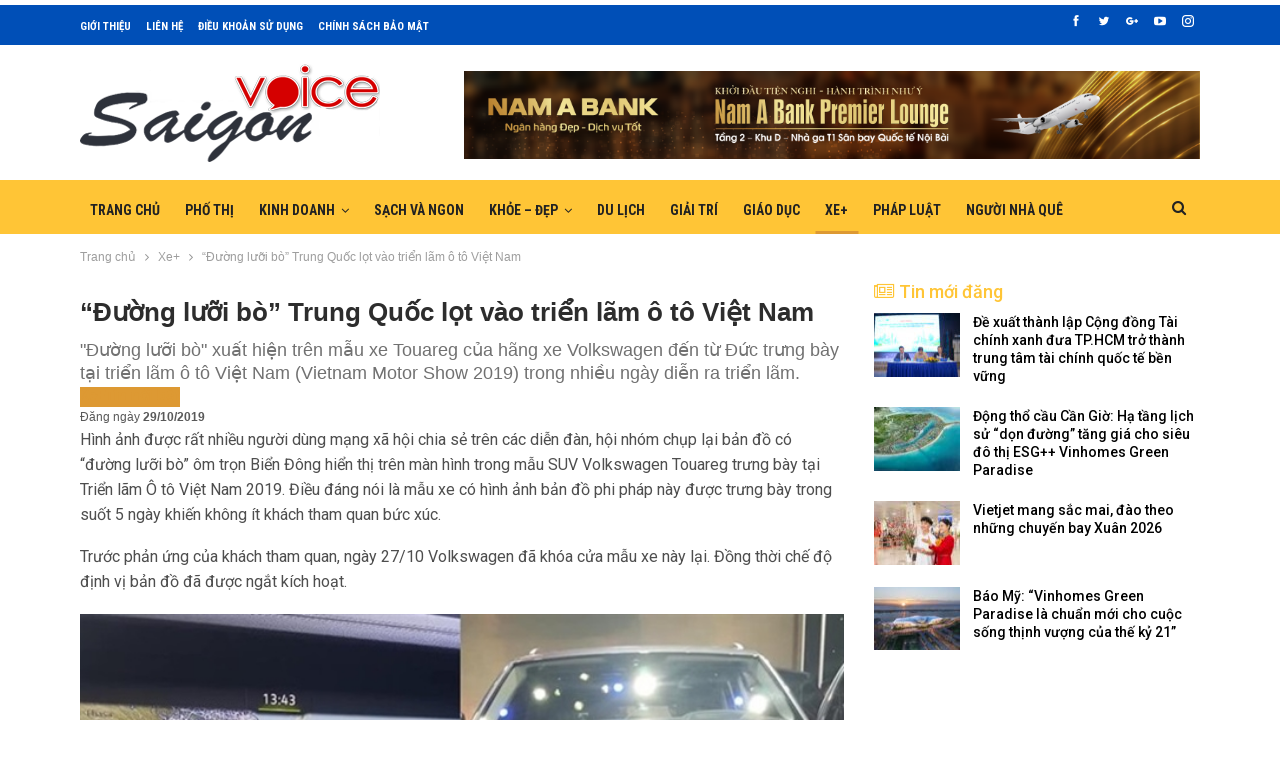

--- FILE ---
content_type: text/html; charset=UTF-8
request_url: https://saigonvoice.vn/10016/duong-luoi-bo-trung-quoc-lot-vao-trien-lam-o-to-viet-nam.html
body_size: 15570
content:
<!DOCTYPE html>
<!--[if IE 8]>
<html class="ie ie8" lang="vi" prefix="og: https://ogp.me/ns#"> <![endif]-->
<!--[if IE 9]>
<html class="ie ie9" lang="vi" prefix="og: https://ogp.me/ns#"> <![endif]-->
<!--[if gt IE 9]><!-->
<html lang="vi" prefix="og: https://ogp.me/ns#"> <!--<![endif]-->
<head>
<meta charset="UTF-8">
<meta http-equiv="X-UA-Compatible" content="IE=edge">
<meta name="viewport" content="width=device-width, initial-scale=1.0">
<link rel="pingback" href="https://saigonvoice.vn/xmlrpc.php"/>
<style>img:is([sizes="auto" i], [sizes^="auto," i]) { contain-intrinsic-size: 3000px 1500px }</style>
<!-- Tối ưu hóa công cụ tìm kiếm bởi Rank Math - https://rankmath.com/ -->
<title>&quot;Đường lưỡi bò&quot; Trung Quốc lọt vào triển lãm ô tô Việt Nam</title>
<meta name="description" content="&quot;Đường lưỡi bò&quot; xuất hiện trên mẫu xe Touareg của hãng xe Volkswagen đến từ Đức trưng bày tại triển lãm ô tô Việt Nam (Vietnam Motor Show 2019) trong nhiều ngày diễn ra triển lãm."/>
<meta name="robots" content="follow, index, max-snippet:-1, max-video-preview:-1, max-image-preview:large"/>
<link rel="canonical" href="https://saigonvoice.vn/10016/duong-luoi-bo-trung-quoc-lot-vao-trien-lam-o-to-viet-nam.html" />
<meta property="og:locale" content="vi_VN" />
<meta property="og:type" content="article" />
<meta property="og:title" content="&quot;Đường lưỡi bò&quot; Trung Quốc lọt vào triển lãm ô tô Việt Nam" />
<meta property="og:description" content="&quot;Đường lưỡi bò&quot; xuất hiện trên mẫu xe Touareg của hãng xe Volkswagen đến từ Đức trưng bày tại triển lãm ô tô Việt Nam (Vietnam Motor Show 2019) trong nhiều ngày diễn ra triển lãm." />
<meta property="og:url" content="https://saigonvoice.vn/10016/duong-luoi-bo-trung-quoc-lot-vao-trien-lam-o-to-viet-nam.html" />
<meta property="og:site_name" content="Sài Gòn Voice" />
<meta property="article:author" content="https://www.facebook.com/pg/Si-Gn-Voice-2166914313550587/" />
<meta property="article:tag" content="đường lưỡi bò" />
<meta property="article:tag" content="mẫu xe Touareg" />
<meta property="article:tag" content="triển lãm ô tô Việt Nam" />
<meta property="article:tag" content="Vietnam Motor Show 2019" />
<meta property="article:tag" content="Volkswagen" />
<meta property="article:section" content="Xe+" />
<meta property="og:image" content="https://saigonvoice.vn/wp-content/uploads/2019/10/ban-do-dinh-vi-co-duong-luoi-bo-tren-xe-cua-Volkswagen.jpg" />
<meta property="og:image:secure_url" content="https://saigonvoice.vn/wp-content/uploads/2019/10/ban-do-dinh-vi-co-duong-luoi-bo-tren-xe-cua-Volkswagen.jpg" />
<meta property="og:image:width" content="648" />
<meta property="og:image:height" content="502" />
<meta property="og:image:alt" content="&#8220;Đường lưỡi bò&#8221; Trung Quốc lọt vào triển lãm ô tô Việt Nam" />
<meta property="og:image:type" content="image/jpeg" />
<meta property="article:published_time" content="2019-10-29T11:47:50+07:00" />
<meta name="twitter:card" content="summary_large_image" />
<meta name="twitter:title" content="&quot;Đường lưỡi bò&quot; Trung Quốc lọt vào triển lãm ô tô Việt Nam" />
<meta name="twitter:description" content="&quot;Đường lưỡi bò&quot; xuất hiện trên mẫu xe Touareg của hãng xe Volkswagen đến từ Đức trưng bày tại triển lãm ô tô Việt Nam (Vietnam Motor Show 2019) trong nhiều ngày diễn ra triển lãm." />
<meta name="twitter:image" content="https://saigonvoice.vn/wp-content/uploads/2019/10/ban-do-dinh-vi-co-duong-luoi-bo-tren-xe-cua-Volkswagen.jpg" />
<meta name="twitter:label1" content="Được viết bởi" />
<meta name="twitter:data1" content="Saigon Voice" />
<meta name="twitter:label2" content="Thời gian để đọc" />
<meta name="twitter:data2" content="1 phút" />
<script type="application/ld+json" class="rank-math-schema">{"@context":"https://schema.org","@graph":[{"@type":"Organization","@id":"https://saigonvoice.vn/#organization","name":"S\u00e0i G\u00f2n Voice","url":"https://saigonvoice.vn","logo":{"@type":"ImageObject","@id":"https://saigonvoice.vn/#logo","url":"https://saigonvoice.vn/cdn/2021/10/kinh-nghiem-du-lich-sai-gon-2.jpg","contentUrl":"https://saigonvoice.vn/cdn/2021/10/kinh-nghiem-du-lich-sai-gon-2.jpg","caption":"S\u00e0i G\u00f2n Voice","inLanguage":"vi","width":"607","height":"395"}},{"@type":"WebSite","@id":"https://saigonvoice.vn/#website","url":"https://saigonvoice.vn","name":"S\u00e0i G\u00f2n Voice","publisher":{"@id":"https://saigonvoice.vn/#organization"},"inLanguage":"vi"},{"@type":"ImageObject","@id":"https://saigonvoice.vn/wp-content/uploads/2019/10/ban-do-dinh-vi-co-duong-luoi-bo-tren-xe-cua-Volkswagen.jpg","url":"https://saigonvoice.vn/wp-content/uploads/2019/10/ban-do-dinh-vi-co-duong-luoi-bo-tren-xe-cua-Volkswagen.jpg","width":"648","height":"502","inLanguage":"vi"},{"@type":"BreadcrumbList","@id":"https://saigonvoice.vn/10016/duong-luoi-bo-trung-quoc-lot-vao-trien-lam-o-to-viet-nam.html#breadcrumb","itemListElement":[{"@type":"ListItem","position":"1","item":{"@id":"https://saigonvoice.vn","name":"Trang ch\u1ee7"}},{"@type":"ListItem","position":"2","item":{"@id":"https://saigonvoice.vn/10016/duong-luoi-bo-trung-quoc-lot-vao-trien-lam-o-to-viet-nam.html","name":"&#8220;\u0110\u01b0\u1eddng l\u01b0\u1ee1i b\u00f2&#8221; Trung Qu\u1ed1c l\u1ecdt v\u00e0o tri\u1ec3n l\u00e3m \u00f4 t\u00f4 Vi\u1ec7t Nam"}}]},{"@type":"WebPage","@id":"https://saigonvoice.vn/10016/duong-luoi-bo-trung-quoc-lot-vao-trien-lam-o-to-viet-nam.html#webpage","url":"https://saigonvoice.vn/10016/duong-luoi-bo-trung-quoc-lot-vao-trien-lam-o-to-viet-nam.html","name":"&quot;\u0110\u01b0\u1eddng l\u01b0\u1ee1i b\u00f2&quot; Trung Qu\u1ed1c l\u1ecdt v\u00e0o tri\u1ec3n l\u00e3m \u00f4 t\u00f4 Vi\u1ec7t Nam","datePublished":"2019-10-29T11:47:50+07:00","dateModified":"2019-10-29T11:47:50+07:00","isPartOf":{"@id":"https://saigonvoice.vn/#website"},"primaryImageOfPage":{"@id":"https://saigonvoice.vn/wp-content/uploads/2019/10/ban-do-dinh-vi-co-duong-luoi-bo-tren-xe-cua-Volkswagen.jpg"},"inLanguage":"vi","breadcrumb":{"@id":"https://saigonvoice.vn/10016/duong-luoi-bo-trung-quoc-lot-vao-trien-lam-o-to-viet-nam.html#breadcrumb"}},{"@type":"Person","@id":"https://saigonvoice.vn/author/zen","name":"Saigon Voice","url":"https://saigonvoice.vn/author/zen","image":{"@type":"ImageObject","@id":"https://saigonvoice.vn/wp-content/uploads/2018/09/saigonvoice-favicon-150x150.png","url":"https://saigonvoice.vn/wp-content/uploads/2018/09/saigonvoice-favicon-150x150.png","caption":"Saigon Voice","inLanguage":"vi"},"sameAs":["https://saigonvoice.vn","https://www.facebook.com/pg/Si-Gn-Voice-2166914313550587/"],"worksFor":{"@id":"https://saigonvoice.vn/#organization"}},{"@type":"BlogPosting","headline":"&quot;\u0110\u01b0\u1eddng l\u01b0\u1ee1i b\u00f2&quot; Trung Qu\u1ed1c l\u1ecdt v\u00e0o tri\u1ec3n l\u00e3m \u00f4 t\u00f4 Vi\u1ec7t Nam","datePublished":"2019-10-29T11:47:50+07:00","dateModified":"2019-10-29T11:47:50+07:00","author":{"@id":"https://saigonvoice.vn/author/zen","name":"Saigon Voice"},"publisher":{"@id":"https://saigonvoice.vn/#organization"},"description":"&quot;\u0110\u01b0\u1eddng l\u01b0\u1ee1i b\u00f2&quot; xu\u1ea5t hi\u1ec7n tr\u00ean m\u1eabu xe Touareg c\u1ee7a h\u00e3ng xe Volkswagen \u0111\u1ebfn t\u1eeb \u0110\u1ee9c tr\u01b0ng b\u00e0y t\u1ea1i tri\u1ec3n l\u00e3m \u00f4 t\u00f4 Vi\u1ec7t Nam (Vietnam Motor Show 2019) trong nhi\u1ec1u ng\u00e0y di\u1ec5n ra tri\u1ec3n l\u00e3m.","name":"&quot;\u0110\u01b0\u1eddng l\u01b0\u1ee1i b\u00f2&quot; Trung Qu\u1ed1c l\u1ecdt v\u00e0o tri\u1ec3n l\u00e3m \u00f4 t\u00f4 Vi\u1ec7t Nam","@id":"https://saigonvoice.vn/10016/duong-luoi-bo-trung-quoc-lot-vao-trien-lam-o-to-viet-nam.html#richSnippet","isPartOf":{"@id":"https://saigonvoice.vn/10016/duong-luoi-bo-trung-quoc-lot-vao-trien-lam-o-to-viet-nam.html#webpage"},"image":{"@id":"https://saigonvoice.vn/wp-content/uploads/2019/10/ban-do-dinh-vi-co-duong-luoi-bo-tren-xe-cua-Volkswagen.jpg"},"inLanguage":"vi","mainEntityOfPage":{"@id":"https://saigonvoice.vn/10016/duong-luoi-bo-trung-quoc-lot-vao-trien-lam-o-to-viet-nam.html#webpage"}}]}</script>
<!-- /Plugin SEO WordPress Rank Math -->
<!-- Better Open Graph, Schema.org & Twitter Integration -->
<meta property="og:locale" content="vi"/>
<meta property="og:site_name" content="Sài Gòn Voice"/>
<meta property="og:url" content="https://saigonvoice.vn/10016/duong-luoi-bo-trung-quoc-lot-vao-trien-lam-o-to-viet-nam.html"/>
<meta property="og:title" content="&#8220;Đường lưỡi bò&#8221; Trung Quốc lọt vào triển lãm ô tô Việt Nam"/>
<meta property="og:image" content="https://saigonvoice.vn/wp-content/uploads/2019/10/ban-do-dinh-vi-co-duong-luoi-bo-tren-xe-cua-Volkswagen.jpg"/>
<meta property="article:section" content="Tin nổi bật"/>
<meta property="article:tag" content="Volkswagen"/>
<meta property="og:description" content="&quot;Đường lưỡi bò&quot; xuất hiện trên mẫu xe Touareg của hãng xe Volkswagen đến từ Đức trưng bày tại triển lãm ô tô Việt Nam (Vietnam Motor Show 2019) trong nhiều ngày diễn ra triển lãm."/>
<meta property="og:type" content="article"/>
<meta name="twitter:card" content="summary"/>
<meta name="twitter:url" content="https://saigonvoice.vn/10016/duong-luoi-bo-trung-quoc-lot-vao-trien-lam-o-to-viet-nam.html"/>
<meta name="twitter:title" content="&#8220;Đường lưỡi bò&#8221; Trung Quốc lọt vào triển lãm ô tô Việt Nam"/>
<meta name="twitter:description" content="&quot;Đường lưỡi bò&quot; xuất hiện trên mẫu xe Touareg của hãng xe Volkswagen đến từ Đức trưng bày tại triển lãm ô tô Việt Nam (Vietnam Motor Show 2019) trong nhiều ngày diễn ra triển lãm."/>
<meta name="twitter:image" content="https://saigonvoice.vn/wp-content/uploads/2019/10/ban-do-dinh-vi-co-duong-luoi-bo-tren-xe-cua-Volkswagen.jpg"/>
<!-- / Better Open Graph, Schema.org & Twitter Integration. -->
<link rel='dns-prefetch' href='//fonts.googleapis.com' />
<link rel="alternate" type="application/rss+xml" title="Dòng thông tin Sài Gòn Voice &raquo;" href="https://saigonvoice.vn/feed" />
<link rel="alternate" type="application/rss+xml" title="Sài Gòn Voice &raquo; Dòng bình luận" href="https://saigonvoice.vn/comments/feed" />
<link rel="alternate" type="application/rss+xml" title="Sài Gòn Voice &raquo; &#8220;Đường lưỡi bò&#8221; Trung Quốc lọt vào triển lãm ô tô Việt Nam Dòng bình luận" href="https://saigonvoice.vn/10016/duong-luoi-bo-trung-quoc-lot-vao-trien-lam-o-to-viet-nam.html/feed" />
<!-- <link rel='stylesheet' id='wp-block-library-css' href='https://saigonvoice.vn/wp-includes/css/dist/block-library/style.min.css?ver=f1f233453a3c79efe72c3698a958f348' type='text/css' media='all' /> -->
<link rel="stylesheet" type="text/css" href="//saigonvoice.vn/wp-content/cache/wpfc-minified/8a92jw16/hkdry.css" media="all"/>
<style id='classic-theme-styles-inline-css' type='text/css'>
/*! This file is auto-generated */
.wp-block-button__link{color:#fff;background-color:#32373c;border-radius:9999px;box-shadow:none;text-decoration:none;padding:calc(.667em + 2px) calc(1.333em + 2px);font-size:1.125em}.wp-block-file__button{background:#32373c;color:#fff;text-decoration:none}
</style>
<style id='global-styles-inline-css' type='text/css'>
:root{--wp--preset--aspect-ratio--square: 1;--wp--preset--aspect-ratio--4-3: 4/3;--wp--preset--aspect-ratio--3-4: 3/4;--wp--preset--aspect-ratio--3-2: 3/2;--wp--preset--aspect-ratio--2-3: 2/3;--wp--preset--aspect-ratio--16-9: 16/9;--wp--preset--aspect-ratio--9-16: 9/16;--wp--preset--color--black: #000000;--wp--preset--color--cyan-bluish-gray: #abb8c3;--wp--preset--color--white: #ffffff;--wp--preset--color--pale-pink: #f78da7;--wp--preset--color--vivid-red: #cf2e2e;--wp--preset--color--luminous-vivid-orange: #ff6900;--wp--preset--color--luminous-vivid-amber: #fcb900;--wp--preset--color--light-green-cyan: #7bdcb5;--wp--preset--color--vivid-green-cyan: #00d084;--wp--preset--color--pale-cyan-blue: #8ed1fc;--wp--preset--color--vivid-cyan-blue: #0693e3;--wp--preset--color--vivid-purple: #9b51e0;--wp--preset--gradient--vivid-cyan-blue-to-vivid-purple: linear-gradient(135deg,rgba(6,147,227,1) 0%,rgb(155,81,224) 100%);--wp--preset--gradient--light-green-cyan-to-vivid-green-cyan: linear-gradient(135deg,rgb(122,220,180) 0%,rgb(0,208,130) 100%);--wp--preset--gradient--luminous-vivid-amber-to-luminous-vivid-orange: linear-gradient(135deg,rgba(252,185,0,1) 0%,rgba(255,105,0,1) 100%);--wp--preset--gradient--luminous-vivid-orange-to-vivid-red: linear-gradient(135deg,rgba(255,105,0,1) 0%,rgb(207,46,46) 100%);--wp--preset--gradient--very-light-gray-to-cyan-bluish-gray: linear-gradient(135deg,rgb(238,238,238) 0%,rgb(169,184,195) 100%);--wp--preset--gradient--cool-to-warm-spectrum: linear-gradient(135deg,rgb(74,234,220) 0%,rgb(151,120,209) 20%,rgb(207,42,186) 40%,rgb(238,44,130) 60%,rgb(251,105,98) 80%,rgb(254,248,76) 100%);--wp--preset--gradient--blush-light-purple: linear-gradient(135deg,rgb(255,206,236) 0%,rgb(152,150,240) 100%);--wp--preset--gradient--blush-bordeaux: linear-gradient(135deg,rgb(254,205,165) 0%,rgb(254,45,45) 50%,rgb(107,0,62) 100%);--wp--preset--gradient--luminous-dusk: linear-gradient(135deg,rgb(255,203,112) 0%,rgb(199,81,192) 50%,rgb(65,88,208) 100%);--wp--preset--gradient--pale-ocean: linear-gradient(135deg,rgb(255,245,203) 0%,rgb(182,227,212) 50%,rgb(51,167,181) 100%);--wp--preset--gradient--electric-grass: linear-gradient(135deg,rgb(202,248,128) 0%,rgb(113,206,126) 100%);--wp--preset--gradient--midnight: linear-gradient(135deg,rgb(2,3,129) 0%,rgb(40,116,252) 100%);--wp--preset--font-size--small: 13px;--wp--preset--font-size--medium: 20px;--wp--preset--font-size--large: 36px;--wp--preset--font-size--x-large: 42px;--wp--preset--spacing--20: 0.44rem;--wp--preset--spacing--30: 0.67rem;--wp--preset--spacing--40: 1rem;--wp--preset--spacing--50: 1.5rem;--wp--preset--spacing--60: 2.25rem;--wp--preset--spacing--70: 3.38rem;--wp--preset--spacing--80: 5.06rem;--wp--preset--shadow--natural: 6px 6px 9px rgba(0, 0, 0, 0.2);--wp--preset--shadow--deep: 12px 12px 50px rgba(0, 0, 0, 0.4);--wp--preset--shadow--sharp: 6px 6px 0px rgba(0, 0, 0, 0.2);--wp--preset--shadow--outlined: 6px 6px 0px -3px rgba(255, 255, 255, 1), 6px 6px rgba(0, 0, 0, 1);--wp--preset--shadow--crisp: 6px 6px 0px rgba(0, 0, 0, 1);}:where(.is-layout-flex){gap: 0.5em;}:where(.is-layout-grid){gap: 0.5em;}body .is-layout-flex{display: flex;}.is-layout-flex{flex-wrap: wrap;align-items: center;}.is-layout-flex > :is(*, div){margin: 0;}body .is-layout-grid{display: grid;}.is-layout-grid > :is(*, div){margin: 0;}:where(.wp-block-columns.is-layout-flex){gap: 2em;}:where(.wp-block-columns.is-layout-grid){gap: 2em;}:where(.wp-block-post-template.is-layout-flex){gap: 1.25em;}:where(.wp-block-post-template.is-layout-grid){gap: 1.25em;}.has-black-color{color: var(--wp--preset--color--black) !important;}.has-cyan-bluish-gray-color{color: var(--wp--preset--color--cyan-bluish-gray) !important;}.has-white-color{color: var(--wp--preset--color--white) !important;}.has-pale-pink-color{color: var(--wp--preset--color--pale-pink) !important;}.has-vivid-red-color{color: var(--wp--preset--color--vivid-red) !important;}.has-luminous-vivid-orange-color{color: var(--wp--preset--color--luminous-vivid-orange) !important;}.has-luminous-vivid-amber-color{color: var(--wp--preset--color--luminous-vivid-amber) !important;}.has-light-green-cyan-color{color: var(--wp--preset--color--light-green-cyan) !important;}.has-vivid-green-cyan-color{color: var(--wp--preset--color--vivid-green-cyan) !important;}.has-pale-cyan-blue-color{color: var(--wp--preset--color--pale-cyan-blue) !important;}.has-vivid-cyan-blue-color{color: var(--wp--preset--color--vivid-cyan-blue) !important;}.has-vivid-purple-color{color: var(--wp--preset--color--vivid-purple) !important;}.has-black-background-color{background-color: var(--wp--preset--color--black) !important;}.has-cyan-bluish-gray-background-color{background-color: var(--wp--preset--color--cyan-bluish-gray) !important;}.has-white-background-color{background-color: var(--wp--preset--color--white) !important;}.has-pale-pink-background-color{background-color: var(--wp--preset--color--pale-pink) !important;}.has-vivid-red-background-color{background-color: var(--wp--preset--color--vivid-red) !important;}.has-luminous-vivid-orange-background-color{background-color: var(--wp--preset--color--luminous-vivid-orange) !important;}.has-luminous-vivid-amber-background-color{background-color: var(--wp--preset--color--luminous-vivid-amber) !important;}.has-light-green-cyan-background-color{background-color: var(--wp--preset--color--light-green-cyan) !important;}.has-vivid-green-cyan-background-color{background-color: var(--wp--preset--color--vivid-green-cyan) !important;}.has-pale-cyan-blue-background-color{background-color: var(--wp--preset--color--pale-cyan-blue) !important;}.has-vivid-cyan-blue-background-color{background-color: var(--wp--preset--color--vivid-cyan-blue) !important;}.has-vivid-purple-background-color{background-color: var(--wp--preset--color--vivid-purple) !important;}.has-black-border-color{border-color: var(--wp--preset--color--black) !important;}.has-cyan-bluish-gray-border-color{border-color: var(--wp--preset--color--cyan-bluish-gray) !important;}.has-white-border-color{border-color: var(--wp--preset--color--white) !important;}.has-pale-pink-border-color{border-color: var(--wp--preset--color--pale-pink) !important;}.has-vivid-red-border-color{border-color: var(--wp--preset--color--vivid-red) !important;}.has-luminous-vivid-orange-border-color{border-color: var(--wp--preset--color--luminous-vivid-orange) !important;}.has-luminous-vivid-amber-border-color{border-color: var(--wp--preset--color--luminous-vivid-amber) !important;}.has-light-green-cyan-border-color{border-color: var(--wp--preset--color--light-green-cyan) !important;}.has-vivid-green-cyan-border-color{border-color: var(--wp--preset--color--vivid-green-cyan) !important;}.has-pale-cyan-blue-border-color{border-color: var(--wp--preset--color--pale-cyan-blue) !important;}.has-vivid-cyan-blue-border-color{border-color: var(--wp--preset--color--vivid-cyan-blue) !important;}.has-vivid-purple-border-color{border-color: var(--wp--preset--color--vivid-purple) !important;}.has-vivid-cyan-blue-to-vivid-purple-gradient-background{background: var(--wp--preset--gradient--vivid-cyan-blue-to-vivid-purple) !important;}.has-light-green-cyan-to-vivid-green-cyan-gradient-background{background: var(--wp--preset--gradient--light-green-cyan-to-vivid-green-cyan) !important;}.has-luminous-vivid-amber-to-luminous-vivid-orange-gradient-background{background: var(--wp--preset--gradient--luminous-vivid-amber-to-luminous-vivid-orange) !important;}.has-luminous-vivid-orange-to-vivid-red-gradient-background{background: var(--wp--preset--gradient--luminous-vivid-orange-to-vivid-red) !important;}.has-very-light-gray-to-cyan-bluish-gray-gradient-background{background: var(--wp--preset--gradient--very-light-gray-to-cyan-bluish-gray) !important;}.has-cool-to-warm-spectrum-gradient-background{background: var(--wp--preset--gradient--cool-to-warm-spectrum) !important;}.has-blush-light-purple-gradient-background{background: var(--wp--preset--gradient--blush-light-purple) !important;}.has-blush-bordeaux-gradient-background{background: var(--wp--preset--gradient--blush-bordeaux) !important;}.has-luminous-dusk-gradient-background{background: var(--wp--preset--gradient--luminous-dusk) !important;}.has-pale-ocean-gradient-background{background: var(--wp--preset--gradient--pale-ocean) !important;}.has-electric-grass-gradient-background{background: var(--wp--preset--gradient--electric-grass) !important;}.has-midnight-gradient-background{background: var(--wp--preset--gradient--midnight) !important;}.has-small-font-size{font-size: var(--wp--preset--font-size--small) !important;}.has-medium-font-size{font-size: var(--wp--preset--font-size--medium) !important;}.has-large-font-size{font-size: var(--wp--preset--font-size--large) !important;}.has-x-large-font-size{font-size: var(--wp--preset--font-size--x-large) !important;}
:where(.wp-block-post-template.is-layout-flex){gap: 1.25em;}:where(.wp-block-post-template.is-layout-grid){gap: 1.25em;}
:where(.wp-block-columns.is-layout-flex){gap: 2em;}:where(.wp-block-columns.is-layout-grid){gap: 2em;}
:root :where(.wp-block-pullquote){font-size: 1.5em;line-height: 1.6;}
</style>
<!-- <link rel='stylesheet' id='related-posts-by-taxonomy-css' href='https://saigonvoice.vn/wp-content/plugins/related-posts-by-taxonomy/includes/assets/css/styles.css?ver=f1f233453a3c79efe72c3698a958f348' type='text/css' media='all' /> -->
<!-- <link rel='stylesheet' id='publisher-child-css' href='https://saigonvoice.vn/wp-content/themes/publisher-child/style.css?ver=1.0.0' type='text/css' media='all' /> -->
<link rel="stylesheet" type="text/css" href="//saigonvoice.vn/wp-content/cache/wpfc-minified/798foot5/hkdry.css" media="all"/>
<link rel='stylesheet' id='better-framework-main-fonts-css' href='https://fonts.googleapis.com/css?family=Roboto+Condensed:700&#038;display=swap' type='text/css' media='all' />
<link rel='stylesheet' id='better-framework-font-1-css' href='https://fonts.googleapis.com/css?family=Roboto:400,500,700&#038;subset=vietnamese&#038;display=swap' type='text/css' media='all' />
<script type="text/javascript" src="https://saigonvoice.vn/wp-includes/js/jquery/jquery.min.js?ver=3.7.1" id="jquery-core-js"></script>
<script type="text/javascript" src="https://saigonvoice.vn/wp-includes/js/jquery/jquery-migrate.min.js?ver=3.4.1" id="jquery-migrate-js"></script>
<!--[if lt IE 9]>
<script type="text/javascript" src="https://saigonvoice.vn/wp-content/themes/publisher/includes/libs/better-framework/assets/js/html5shiv.min.js?ver=3.13.0" id="bf-html5shiv-js"></script>
<![endif]-->
<!--[if lt IE 9]>
<script type="text/javascript" src="https://saigonvoice.vn/wp-content/themes/publisher/includes/libs/better-framework/assets/js/respond.min.js?ver=3.13.0" id="bf-respond-js"></script>
<![endif]-->
<link rel="https://api.w.org/" href="https://saigonvoice.vn/wp-json/" /><link rel="alternate" title="JSON" type="application/json" href="https://saigonvoice.vn/wp-json/wp/v2/posts/10016" /><link rel="EditURI" type="application/rsd+xml" title="RSD" href="https://saigonvoice.vn/xmlrpc.php?rsd" />
<link rel="alternate" title="oNhúng (JSON)" type="application/json+oembed" href="https://saigonvoice.vn/wp-json/oembed/1.0/embed?url=https%3A%2F%2Fsaigonvoice.vn%2F10016%2Fduong-luoi-bo-trung-quoc-lot-vao-trien-lam-o-to-viet-nam.html" />
<link rel="alternate" title="oNhúng (XML)" type="text/xml+oembed" href="https://saigonvoice.vn/wp-json/oembed/1.0/embed?url=https%3A%2F%2Fsaigonvoice.vn%2F10016%2Fduong-luoi-bo-trung-quoc-lot-vao-trien-lam-o-to-viet-nam.html&#038;format=xml" />
<link rel="shortcut icon" href="https://saigonvoice.vn/cdn/2018/09/saigonvoice-favicon.png">			<link rel="apple-touch-icon" href="https://saigonvoice.vn/cdn/2018/09/saigonvoice-favicon.png">			<link rel="apple-touch-icon" sizes="114x114" href="https://saigonvoice.vn/cdn/2018/09/saigonvoice-favicon.png">			<link rel="apple-touch-icon" sizes="72x72" href="https://saigonvoice.vn/cdn/2018/09/saigonvoice-favicon.png">			<link rel="apple-touch-icon" sizes="144x144" href="https://saigonvoice.vn/cdn/2018/09/saigonvoice-favicon.png"><meta name="generator" content="Powered by WPBakery Page Builder - drag and drop page builder for WordPress."/>
<script type="application/ld+json">{
"@context": "http://schema.org/",
"@type": "Organization",
"@id": "#organization",
"logo": {
"@type": "ImageObject",
"url": "https://saigonvoice.vn/wp-content/uploads/2018/09/saigon-voice-logo-1.png"
},
"url": "https://saigonvoice.vn/",
"name": "S\u00e0i G\u00f2n Voice",
"description": "K\u00eanh th\u00f4ng tin c\u1ee7a ng\u01b0\u1eddi S\u00e0i G\u00f2n"
}</script>
<script type="application/ld+json">{
"@context": "http://schema.org/",
"@type": "WebSite",
"name": "S\u00e0i G\u00f2n Voice",
"alternateName": "K\u00eanh th\u00f4ng tin c\u1ee7a ng\u01b0\u1eddi S\u00e0i G\u00f2n",
"url": "https://saigonvoice.vn/"
}</script>
<script type="application/ld+json">{
"@context": "http://schema.org/",
"@type": "Article",
"headline": "\"\u0110\u01b0\u1eddng l\u01b0\u1ee1i b\u00f2\" Trung Qu\u1ed1c l\u1ecdt v\u00e0o tri\u1ec3n l\u00e3m \u00f4 t\u00f4 Vi\u1ec7t Nam",
"description": "\"\u0110\u01b0\u1eddng l\u01b0\u1ee1i b\u00f2\" xu\u1ea5t hi\u1ec7n tr\u00ean m\u1eabu xe Touareg c\u1ee7a h\u00e3ng xe Volkswagen \u0111\u1ebfn t\u1eeb \u0110\u1ee9c tr\u01b0ng b\u00e0y t\u1ea1i tri\u1ec3n l\u00e3m \u00f4 t\u00f4 Vi\u1ec7t Nam (Vietnam Motor Show 2019) trong nhi\u1ec1u ng\u00e0y di\u1ec5n ra tri\u1ec3n l\u00e3m.",
"datePublished": "2019-10-29",
"dateModified": "2019-10-29",
"author": {
"@type": "Person",
"@id": "#person-SaigonVoice",
"name": "Saigon Voice"
},
"image": "https://saigonvoice.vn/wp-content/uploads/2019/10/ban-do-dinh-vi-co-duong-luoi-bo-tren-xe-cua-Volkswagen.jpg",
"interactionStatistic": [
{
"@type": "InteractionCounter",
"interactionType": "http://schema.org/CommentAction",
"userInteractionCount": "0"
}
],
"publisher": {
"@id": "#organization"
},
"mainEntityOfPage": "https://saigonvoice.vn/10016/duong-luoi-bo-trung-quoc-lot-vao-trien-lam-o-to-viet-nam.html"
}</script>
<!-- <link rel='stylesheet' id='bf-minifed-css-1' href='https://saigonvoice.vn/wp-content/bs-booster-cache/0ad086cda60ecc49b3fabdff0f5e1acd.css' type='text/css' media='all' /> -->
<!-- <link rel='stylesheet' id='7.10.0-1768436935' href='https://saigonvoice.vn/wp-content/bs-booster-cache/c0c0a527495e1d988beef2a80f3d7212.css' type='text/css' media='all' /> -->
<link rel="stylesheet" type="text/css" href="//saigonvoice.vn/wp-content/cache/wpfc-minified/kcd3cw3p/7xqsn.css" media="all"/>
<link rel="icon" href="https://saigonvoice.vn/wp-content/uploads/2018/09/cropped-saigonvoice-favicon-32x32.png" sizes="32x32" />
<link rel="icon" href="https://saigonvoice.vn/wp-content/uploads/2018/09/cropped-saigonvoice-favicon-192x192.png" sizes="192x192" />
<link rel="apple-touch-icon" href="https://saigonvoice.vn/wp-content/uploads/2018/09/cropped-saigonvoice-favicon-180x180.png" />
<meta name="msapplication-TileImage" content="https://saigonvoice.vn/wp-content/uploads/2018/09/cropped-saigonvoice-favicon-270x270.png" />
<!-- BetterFramework Head Inline CSS -->
<style>
.text-info {
color: #040404;
} 
.site-footer .copy-footer {
text-align: center;
padding: 9px 0 15px;
}
.footer-info .copy-footer {
font-size:11px;
}
.single-featured img {
width: 100%;
height: auto!important;
}
.archive-title .pre-title {display:none;} 
.bs-listing-listing-text-3 {
border: 0px solid #ffffff;
padding: 10px 0px 0px;
}
.listing-item-text-3 {
margin-bottom: 0px;
} 
.bs-listing-listing-thumbnail-1 {
margin-bottom: 0px;
} 
.the-thao .bs-listing-listing-thumbnail-1 {
margin-top: 20px;
} 
.post-summary {
font-family: arial;
font-weight: 400;
line-height: 20px;
font-size: 14px;
text-align: inherit;
text-transform: initial;
color: #505050;
} 
.archive .listing-blog-1, .bs-listing-listing-mix-1-1, .bs-listing-listing-mix-1-2 .listing-item.listing-item-grid>.item-inner, .bs-listing-listing-mix-1-3, .bs-listing-listing-mix-2-1, .bs-listing-listing-mix-2-2, .bs-listing-listing-mix-3-1, .bs-listing-listing-mix-3-3, .bs-listing-listing-text-1, .bs-listing-listing-text-2, .bs-listing-listing-text-3, .bs-listing-listing-text-4, .bs-listing-listing-thumbnail-3, .bs-listing.bs-listing-listing-blog-1, .bs-listing.bs-listing-listing-blog-2, .bs-listing.bs-listing-listing-blog-3, .bs-listing.bs-listing-listing-blog-4, .bs-shortcode.bs-text, .bs-vc-sidebar-column .bs-listing, .listing-item-classic-1>.item-inner, .listing-item-classic-2>.item-inner, .wpb_gmaps_widget, .wpb_text_column {
border: none;
box-shadow: 0 0px 0px 0px rgba(169, 169, 169, 0);
}
.listing-item-tb-2>.item-inner {
border: none;
box-shadow: 0 3px 2px -2px rgba(169, 169, 169, 0);
} 
.listing-item-grid-1 .title {
font-family: 'Roboto';
font-weight: 500;
line-height: 23px;
font-size: 17px;
text-align: inherit;
text-transform: none;
color: #222222;
} 
article, aside, details, figcaption, figure, footer, header, hgroup, main, menu, nav, section, summary {
display: block;
font-size: 15px;
line-height: 20px;
color: #6f6f6e;
margin-top: 5px;
} 
.entry-content .gallery-caption, .entry-content .wp-caption-text, .entry-content figcaption {
margin: 0px 0 0;
background: #8c858526;
font-style: normal;
font-size: 15px;
line-height: 20px;
padding: 7px 6px 5px;
color: #434443;
padding: 6px;
text-align: center;
}
</style>
<!-- /BetterFramework Head Inline CSS-->
<style type="text/css" id="wp-custom-css">
.site-header.header-style-2 .main-menu.menu>li a {
padding: 0 10px;
}		</style>
<noscript><style> .wpb_animate_when_almost_visible { opacity: 1; }</style></noscript>	</head>
<body data-rsssl=1 class="wp-singular post-template-default single single-post postid-10016 single-format-standard wp-theme-publisher wp-child-theme-publisher-child bs-theme bs-publisher bs-publisher-crypto-news active-light-box ltr close-rh page-layout-2-col page-layout-2-col-right full-width active-sticky-sidebar main-menu-sticky-smart main-menu-out-full-width active-ajax-search single-prim-cat-14 single-cat-14 single-cat-42  bs-hide-ha wpb-js-composer js-comp-ver-6.7.0 vc_responsive bs-ll-d" dir="ltr">
<header id="header" class="site-header header-style-2 full-width" itemscope="itemscope" itemtype="https://schema.org/WPHeader">
<section class="topbar topbar-style-1 hidden-xs hidden-xs">
<div class="content-wrap">
<div class="container">
<div class="topbar-inner clearfix">
<div class="section-links">
<div  class="  better-studio-shortcode bsc-clearfix better-social-counter style-button not-colored in-4-col">
<ul class="social-list bsc-clearfix"><li class="social-item facebook"><a href = "https://www.facebook.com/saigonvoice.vn" target = "_blank" > <i class="item-icon bsfi-facebook" ></i><span class="item-title" > Thích </span> </a> </li> <li class="social-item twitter"><a href = "https://twitter.com/BetterSTU" target = "_blank" > <i class="item-icon bsfi-twitter" ></i><span class="item-title" > Followers </span> </a> </li> <li class="social-item google"><a href = "https://plus.google.com/116030018206526131828" target = "_blank" > <i class="item-icon bsfi-google" ></i><span class="item-title" > Followers </span> </a> </li> <li class="social-item youtube"><a href = "" target = "_blank" > <i class="item-icon bsfi-youtube" ></i><span class="item-title" > Subscribers </span> </a> </li> <li class="social-item instagram"><a href = "https://instagram.com/" target = "_blank" > <i class="item-icon bsfi-instagram" ></i><span class="item-title" > Followers </span> </a> </li> 			</ul>
</div>
</div>
<div class="section-menu">
<div id="menu-top" class="menu top-menu-wrapper" role="navigation" itemscope="itemscope" itemtype="https://schema.org/SiteNavigationElement">
<nav class="top-menu-container">
<ul id="top-navigation" class="top-menu menu clearfix bsm-pure">
<li id="menu-item-31" class="menu-item menu-item-type-post_type menu-item-object-page better-anim-fade menu-item-31"><a href="https://saigonvoice.vn/gioi-thieu-saigon-voice">Giới thiệu</a></li>
<li id="menu-item-30" class="menu-item menu-item-type-custom menu-item-object-custom better-anim-fade menu-item-30"><a href="#">Liên hệ</a></li>
<li id="menu-item-32" class="menu-item menu-item-type-custom menu-item-object-custom better-anim-fade menu-item-32"><a href="#">Điều khoản sử dụng</a></li>
<li id="menu-item-33" class="menu-item menu-item-type-custom menu-item-object-custom better-anim-fade menu-item-33"><a href="#">Chính sách bảo mật</a></li>
</ul>
</nav>
</div>
</div>
</div>
</div>
</div>
</section>
<div class="header-inner">
<div class="content-wrap">
<div class="container">
<div class="row">
<div class="row-height">
<div class="logo-col col-xs-4">
<div class="col-inside">
<div id="site-branding" class="site-branding">
<p  id="site-title" class="logo h1 img-logo">
<a href="https://saigonvoice.vn/" itemprop="url" rel="home">
<img id="site-logo" src="https://saigonvoice.vn/wp-content/uploads/2018/09/saigon-voice-logo-1.png"
alt="SÀI GÒN VOICE"  data-bsrjs="https://saigonvoice.vn/wp-content/uploads/2018/09/saigon-voice-logo-1.png"  />
<span class="site-title">SÀI GÒN VOICE - Kênh thông tin của người Sài Gòn</span>
</a>
</p>
</div><!-- .site-branding -->
</div>
</div>
<div class="sidebar-col col-xs-8">
<div class="col-inside">
<aside id="sidebar" class="sidebar" role="complementary" itemscope="itemscope" itemtype="https://schema.org/WPSideBar">
<div class="bsac bsac-clearfix better-ads-pubadban better-ads-show-desktop better-ads-show-tablet-portrait better-ads-show-tablet-landscape better-ads-show-phone location-header_aside_logo bsac-align-right bsac-column-1"><div id="bsac-41077-239311910" class="bsac-container bsac-type-image " itemscope="" itemtype="https://schema.org/WPAdBlock" data-adid="41077" data-type="image"><a itemprop="url" class="bsac-link" href="https://www.namabank.com.vn/Data/Sites/1/media/ngan-hang-so/2023/phong-cho-san-bay/dieu-khoan-dieu-kien-su-dung-dich-vu-phong-cho-san-bay_20230327.pdf" target="_blank"  rel="nofollow" ><img class="bsac-image" src="https://saigonvoice.vn/wp-content/uploads/2023/04/2000x240px.png" alt="Header Nam Á Bank &#8211; Nhà ga Tân Sơn Nhất" /></a></div></div>										</aside>
</div>
</div>
</div>
</div>
</div>
</div>
</div>
<div id="menu-main" class="menu main-menu-wrapper show-search-item menu-actions-btn-width-1" role="navigation" itemscope="itemscope" itemtype="https://schema.org/SiteNavigationElement">
<div class="main-menu-inner">
<div class="content-wrap">
<div class="container">
<nav class="main-menu-container">
<ul id="main-navigation" class="main-menu menu bsm-pure clearfix">
<li id="menu-item-29" class="menu-item menu-item-type-custom menu-item-object-custom better-anim-fade menu-item-29"><a href="/">Trang chủ</a></li>
<li id="menu-item-26" class="menu-item menu-item-type-taxonomy menu-item-object-category menu-term-1 better-anim-fade menu-item-26"><a href="https://saigonvoice.vn/chuyenmuc/pho-thi">Phố thị</a></li>
<li id="menu-item-18" class="menu-item menu-item-type-taxonomy menu-item-object-category menu-item-has-children menu-term-2 better-anim-fade menu-item-18"><a href="https://saigonvoice.vn/chuyenmuc/kinh-doanh">Kinh doanh</a>
<ul class="sub-menu">
<li id="menu-item-23" class="menu-item menu-item-type-taxonomy menu-item-object-category menu-term-3 better-anim-fade menu-item-23"><a href="https://saigonvoice.vn/chuyenmuc/kinh-doanh/tai-chinh">Tài chính</a></li>
<li id="menu-item-20" class="menu-item menu-item-type-taxonomy menu-item-object-category menu-term-4 better-anim-fade menu-item-20"><a href="https://saigonvoice.vn/chuyenmuc/kinh-doanh/bat-dong-san">Bất động sản</a></li>
<li id="menu-item-21" class="menu-item menu-item-type-taxonomy menu-item-object-category menu-term-6 better-anim-fade menu-item-21"><a href="https://saigonvoice.vn/chuyenmuc/kinh-doanh/doanh-nhan-doanh-nghiep">Doanh nhân &#8211; Doanh nghiệp</a></li>
<li id="menu-item-24" class="menu-item menu-item-type-taxonomy menu-item-object-category menu-term-5 better-anim-fade menu-item-24"><a href="https://saigonvoice.vn/chuyenmuc/kinh-doanh/tieu-dung">Tiêu dùng</a></li>
<li id="menu-item-19" class="menu-item menu-item-type-taxonomy menu-item-object-category menu-term-7 better-anim-fade menu-item-19"><a href="https://saigonvoice.vn/chuyenmuc/kinh-doanh/bao-ve-nguoi-tieu-dung">Bảo vệ Người tiêu dùng</a></li>
<li id="menu-item-22" class="menu-item menu-item-type-taxonomy menu-item-object-category menu-term-8 better-anim-fade menu-item-22"><a href="https://saigonvoice.vn/chuyenmuc/kinh-doanh/startup">Startup</a></li>
</ul>
</li>
<li id="menu-item-27" class="menu-item menu-item-type-taxonomy menu-item-object-category menu-term-10 better-anim-fade menu-item-27"><a href="https://saigonvoice.vn/chuyenmuc/sach-va-ngon">Sạch và Ngon</a></li>
<li id="menu-item-14" class="menu-item menu-item-type-taxonomy menu-item-object-category menu-item-has-children menu-term-9 better-anim-fade menu-item-14"><a href="https://saigonvoice.vn/chuyenmuc/khoe-dep">Khỏe &#8211; Đẹp</a>
<ul class="sub-menu">
<li id="menu-item-16" class="menu-item menu-item-type-taxonomy menu-item-object-category menu-term-16 better-anim-fade menu-item-16"><a href="https://saigonvoice.vn/chuyenmuc/khoe-dep/the-thao">Thể thao</a></li>
<li id="menu-item-17" class="menu-item menu-item-type-taxonomy menu-item-object-category menu-term-17 better-anim-fade menu-item-17"><a href="https://saigonvoice.vn/chuyenmuc/khoe-dep/y-te">Y tế</a></li>
<li id="menu-item-15" class="menu-item menu-item-type-taxonomy menu-item-object-category menu-term-18 better-anim-fade menu-item-15"><a href="https://saigonvoice.vn/chuyenmuc/khoe-dep/lam-dep">Làm đẹp</a></li>
</ul>
</li>
<li id="menu-item-11" class="menu-item menu-item-type-taxonomy menu-item-object-category menu-term-11 better-anim-fade menu-item-11"><a href="https://saigonvoice.vn/chuyenmuc/du-lich">Du lịch</a></li>
<li id="menu-item-12" class="menu-item menu-item-type-taxonomy menu-item-object-category menu-term-12 better-anim-fade menu-item-12"><a href="https://saigonvoice.vn/chuyenmuc/giai-tri">Giải trí</a></li>
<li id="menu-item-13" class="menu-item menu-item-type-taxonomy menu-item-object-category menu-term-13 better-anim-fade menu-item-13"><a href="https://saigonvoice.vn/chuyenmuc/giao-duc">Giáo dục</a></li>
<li id="menu-item-28" class="menu-item menu-item-type-taxonomy menu-item-object-category current-post-ancestor current-menu-parent current-post-parent menu-term-14 better-anim-fade menu-item-28"><a href="https://saigonvoice.vn/chuyenmuc/xe">Xe+</a></li>
<li id="menu-item-26926" class="menu-item menu-item-type-taxonomy menu-item-object-category menu-term-399 better-anim-fade menu-item-26926"><a href="https://saigonvoice.vn/chuyenmuc/phap-luat">Pháp luật</a></li>
<li id="menu-item-26925" class="menu-item menu-item-type-taxonomy menu-item-object-category menu-term-15 better-anim-fade menu-item-26925"><a href="https://saigonvoice.vn/chuyenmuc/nguoi-nha-que">Người nhà quê</a></li>
</ul><!-- #main-navigation -->
<div class="menu-action-buttons width-1">
<div class="search-container close">
<span class="search-handler"><i class="fa fa-search"></i></span>
<div class="search-box clearfix">
<form role="search" method="get" class="search-form clearfix" action="https://saigonvoice.vn">
<input type="search" class="search-field"
placeholder="Tìm kiếm..."
value="" name="s"
title="Tìm kiếm:"
autocomplete="off">
<input type="submit" class="search-submit" value="Tìm kiếm">
</form><!-- .search-form -->
</div>
</div>
</div>
</nav><!-- .main-menu-container -->
</div>
</div>
</div>
</div><!-- .menu -->
</header><!-- .header -->
<div class="rh-header clearfix light deferred-block-exclude">
<div class="rh-container clearfix">
<div class="menu-container close">
<span class="menu-handler"><span class="lines"></span></span>
</div><!-- .menu-container -->
<div class="logo-container rh-img-logo">
<a href="https://saigonvoice.vn/" itemprop="url" rel="home">
<img src="https://saigonvoice.vn/wp-content/uploads/2018/09/saigon-voice-logo-1.png"
alt="Sài Gòn Voice"  data-bsrjs="https://saigonvoice.vn/wp-content/uploads/2018/09/saigon-voice-logo-1.png"  />				</a>
</div><!-- .logo-container -->
</div><!-- .rh-container -->
</div><!-- .rh-header -->
<div class="main-wrap content-main-wrap">
<nav role="navigation" aria-label="Breadcrumbs" class="bf-breadcrumb clearfix bc-top-style"><div class="container bf-breadcrumb-container"><ul class="bf-breadcrumb-items" itemscope itemtype="http://schema.org/BreadcrumbList"><meta name="numberOfItems" content="3" /><meta name="itemListOrder" content="Ascending" /><li itemprop="itemListElement" itemscope itemtype="http://schema.org/ListItem" class="bf-breadcrumb-item bf-breadcrumb-begin"><a itemprop="item" href="https://saigonvoice.vn" rel="home"><span itemprop="name">Trang chủ</span></a><meta itemprop="position" content="1" /></li><li itemprop="itemListElement" itemscope itemtype="http://schema.org/ListItem" class="bf-breadcrumb-item"><a itemprop="item" href="https://saigonvoice.vn/chuyenmuc/xe" ><span itemprop="name">Xe+</span></a><meta itemprop="position" content="2" /></li><li itemprop="itemListElement" itemscope itemtype="http://schema.org/ListItem" class="bf-breadcrumb-item bf-breadcrumb-end"><span itemprop="name">&#8220;Đường lưỡi bò&#8221; Trung Quốc lọt vào triển lãm ô tô Việt Nam</span><meta itemprop="item" content="https://saigonvoice.vn/10016/duong-luoi-bo-trung-quoc-lot-vao-trien-lam-o-to-viet-nam.html"/><meta itemprop="position" content="3" /></li></ul></div></nav><div class="content-wrap">
<main id="content" class="content-container">
<div class="container layout-2-col layout-2-col-1 layout-right-sidebar layout-bc-before post-template-1">
<div class="row main-section">
<div class="col-sm-8 content-column">
<div class="single-container">
<article id="post-10016" class="post-10016 post type-post status-publish format-standard has-post-thumbnail  category-xe category-tin-noi-bat tag-duong-luoi-bo tag-mau-xe-touareg tag-trien-lam-o-to-viet-nam tag-vietnam-motor-show-2019 tag-volkswagen single-post-content ">
<div class="post-header post-tp-1-header">
<h1 class="single-post-title">
<span class="post-title" itemprop="headline">&#8220;Đường lưỡi bò&#8221; Trung Quốc lọt vào triển lãm ô tô Việt Nam</span></h1>
<h2 class="post-subtitle">"Đường lưỡi bò" xuất hiện trên mẫu xe Touareg của hãng xe Volkswagen đến từ Đức trưng bày tại triển lãm ô tô Việt Nam (Vietnam Motor Show 2019) trong nhiều ngày diễn ra triển lãm.</h2>					<div class="post-meta-wrap clearfix">
<div class="term-badges "><span class="term-badge term-14"><a href="https://saigonvoice.vn/chuyenmuc/xe">Xe+</a></span><span class="term-badge term-42"><a href="https://saigonvoice.vn/chuyenmuc/tin-noi-bat">Tin nổi bật</a></span></div><div class="post-meta single-post-meta">
<span class="time"><time class="post-published updated"
datetime="2019-10-29T11:47:50+07:00">Đăng ngày <b>29/10/2019</b></time></span>
</div>
</div>
<div class="single-featured">
</div>
</div>
<div class="entry-content clearfix single-post-content">
<p>Hình ảnh được rất nhiều người dùng mạng xã hội chia sẻ trên các diễn đàn, hội nhóm chụp lại bản đồ có “đường lưỡi bò” ôm trọn Biển Đông hiển thị trên màn hình trong mẫu SUV Volkswagen Touareg trưng bày tại Triển lãm Ô tô Việt Nam 2019. Điều đáng nói là mẫu xe có hình ảnh bản đồ phi pháp này được trưng bày trong suốt 5 ngày khiến không ít khách tham quan bức xúc.</p>
<p>Trước phản ứng của khách tham quan, ngày 27/10 Volkswagen đã khóa cửa mẫu xe này lại. Đồng thời chế độ định vị bản đồ đã được ngắt kích hoạt.</p>
<figure id="attachment_10017" aria-describedby="caption-attachment-10017" style="width: 800px" class="wp-caption aligncenter"><img fetchpriority="high" decoding="async" class="wp-image-10017" src="https://saigonvoice.vn/cdn/2019/10/ban-do-dinh-vi-co-duong-luoi-bo-tren-xe-cua-Volkswagen.jpg" alt="" width="800" height="620" srcset="https://saigonvoice.vn/wp-content/uploads/2019/10/ban-do-dinh-vi-co-duong-luoi-bo-tren-xe-cua-Volkswagen.jpg 648w, https://saigonvoice.vn/wp-content/uploads/2019/10/ban-do-dinh-vi-co-duong-luoi-bo-tren-xe-cua-Volkswagen-300x232.jpg 300w" sizes="(max-width: 800px) 100vw, 800px" /><figcaption id="caption-attachment-10017" class="wp-caption-text">Bản đồ định vị có &#8220;đường lưỡi bò&#8221; trên xe của Volkswagen được một khách tham quan ở TP.HCM chụp được tại Vietnam Motor Show 2019</figcaption></figure>
<p>Theo giải thích của hãng xe đến từ Đức, do nhà sản xuất ở châu Âu hết mẫu xe Touareg nên hãng phải mượn xe của đối tác tại Trung Quốc mang về Việt Nam tham gia trưng bày. Chiếc xe này nhập về theo diện tạm nhập tái xuất nên sẽ được trả về Trung Quốc sau triển lãm. Mẫu xe này hãng cũng không có kế hoạch bán tại thị trường Việt Nam.</p>
<p>Đại diện Volkswagen đã lên tiếng xin lỗi vì sự cố này và khẳng định hãng không có ý xâm phạm hoặc vô ý xâm phạm đến chủ quyền của Việt Nam. Quá trình đưa xe về Việt Nam đều tuân thủ các quy định về luật pháp tại Việt Nam.</p>
<p>Được biết ngày 25/10 Ban tổ chức Vietnam Motor Show 2019 đã phát hiện mẫu xe của Volkswagen Touareg có sử dụng bản đồ &#8220;đường lưỡi bò&#8221; và đã yêu cầu Volkswagen khóa chức năng bản đồ này.</p>
<p>Theo T.Đ/<em> Báo Phụ nữ TP.HCM</em></p>
<p>&nbsp;</p>
<p>&nbsp;</p>
<p>&nbsp;</p>
<p>&nbsp;</p>
<p>&nbsp;</p>
<p>&nbsp;</p>
<p>&nbsp;</p>
</div>
<div class="entry-terms post-tags clearfix style-2">
<span class="terms-label"><i class="fa fa-tags"></i></span>
<a href="https://saigonvoice.vn/chude/duong-luoi-bo" rel="tag">đường lưỡi bò</a><a href="https://saigonvoice.vn/chude/mau-xe-touareg" rel="tag">mẫu xe Touareg</a><a href="https://saigonvoice.vn/chude/trien-lam-o-to-viet-nam" rel="tag">triển lãm ô tô Việt Nam</a><a href="https://saigonvoice.vn/chude/vietnam-motor-show-2019" rel="tag">Vietnam Motor Show 2019</a><a href="https://saigonvoice.vn/chude/volkswagen" rel="tag">Volkswagen</a>	</div>
</article>
</div>
<div class="post-related">
<div class="section-heading sh-t1 sh-s8 ">
<span class="h-text related-posts-heading">Bài cùng chuyên mục</span>
</div>
<div class="bs-pagination-wrapper main-term-none more_btn ">
<div class="listing listing-thumbnail listing-tb-2 clearfix  scolumns-3 simple-grid include-last-mobile">
<div  class="post-42349 type-post format-standard has-post-thumbnail   listing-item listing-item-thumbnail listing-item-tb-2 main-term-6">
<div class="item-inner clearfix">
<div class="featured featured-type-featured-image">
<div class="term-badges floated"><span class="term-badge term-6"><a href="https://saigonvoice.vn/chuyenmuc/kinh-doanh/doanh-nhan-doanh-nghiep">Doanh nhân - Doanh nghiệp</a></span></div>			<a  title="Đề xuất thành lập Cộng đồng Tài chính xanh đưa TP.HCM trở thành trung tâm tài chính quốc tế bền vững" style="background-image: url(https://saigonvoice.vn/wp-content/uploads/2026/01/HOI-THAO-TAI-CHINH-XANH-2-210x136.jpg);" data-bsrjs="https://saigonvoice.vn/wp-content/uploads/2026/01/HOI-THAO-TAI-CHINH-XANH-2-279x220.jpg"					class="img-holder" href="https://saigonvoice.vn/42349/de-xuat-thanh-lap-cong-dong-tai-chinh-xanh-dua-tp-hcm-tro-thanh-trung-tam-tai-chinh-quoc-te-ben-vung.html"></a>
</div>
<p class="title">	<a class="post-url" href="https://saigonvoice.vn/42349/de-xuat-thanh-lap-cong-dong-tai-chinh-xanh-dua-tp-hcm-tro-thanh-trung-tam-tai-chinh-quoc-te-ben-vung.html" title="Đề xuất thành lập Cộng đồng Tài chính xanh đưa TP.HCM trở thành trung tâm tài chính quốc tế bền vững">
<span class="post-title">
Đề xuất thành lập Cộng đồng Tài chính xanh đưa TP.HCM trở thành trung tâm tài chính&hellip;			</span>
</a>
</p></div>
</div >
<div  class="post-42298 type-post format-standard has-post-thumbnail   listing-item listing-item-thumbnail listing-item-tb-2 main-term-6">
<div class="item-inner clearfix">
<div class="featured featured-type-featured-image">
<div class="term-badges floated"><span class="term-badge term-6"><a href="https://saigonvoice.vn/chuyenmuc/kinh-doanh/doanh-nhan-doanh-nghiep">Doanh nhân - Doanh nghiệp</a></span></div>			<a  title="Khánh thành bệnh viện chuẩn quốc tế theo mô hình Hospital – Hotel đầu tiên tại Miền Trung" style="background-image: url(https://saigonvoice.vn/wp-content/uploads/2025/12/H4-BVH-210x136.jpg);" data-bsrjs="https://saigonvoice.vn/wp-content/uploads/2025/12/H4-BVH-279x220.jpg"					class="img-holder" href="https://saigonvoice.vn/42298/khanh-thanh-benh-vien-chuan-quoc-te-theo-mo-hinh-hospital-hotel-dau-tien-tai-mien-trung.html"></a>
</div>
<p class="title">	<a class="post-url" href="https://saigonvoice.vn/42298/khanh-thanh-benh-vien-chuan-quoc-te-theo-mo-hinh-hospital-hotel-dau-tien-tai-mien-trung.html" title="Khánh thành bệnh viện chuẩn quốc tế theo mô hình Hospital – Hotel đầu tiên tại Miền Trung">
<span class="post-title">
Khánh thành bệnh viện chuẩn quốc tế theo mô hình Hospital – Hotel đầu tiên tại Miền&hellip;			</span>
</a>
</p></div>
</div >
<div  class="post-42224 type-post format-standard has-post-thumbnail   listing-item listing-item-thumbnail listing-item-tb-2 main-term-6">
<div class="item-inner clearfix">
<div class="featured featured-type-featured-image">
<div class="term-badges floated"><span class="term-badge term-6"><a href="https://saigonvoice.vn/chuyenmuc/kinh-doanh/doanh-nhan-doanh-nghiep">Doanh nhân - Doanh nghiệp</a></span></div>			<a  title="Nam A Bank đồng hành cuộc thi Gen Tea 2025, tiếp sức giới trẻ khởi nghiệp từ văn hóa trà Việt" style="background-image: url(https://saigonvoice.vn/wp-content/uploads/2025/11/ANH-1-GEN-TEA-210x136.jpg);" data-bsrjs="https://saigonvoice.vn/wp-content/uploads/2025/11/ANH-1-GEN-TEA-279x220.jpg"					class="img-holder" href="https://saigonvoice.vn/42224/nam-a-bank-dong-hanh-cuoc-thi-gen-tea-2025-tiep-suc-gioi-tre-khoi-nghiep-tu-van-hoa-tra-viet.html"></a>
</div>
<p class="title">	<a class="post-url" href="https://saigonvoice.vn/42224/nam-a-bank-dong-hanh-cuoc-thi-gen-tea-2025-tiep-suc-gioi-tre-khoi-nghiep-tu-van-hoa-tra-viet.html" title="Nam A Bank đồng hành cuộc thi Gen Tea 2025, tiếp sức giới trẻ khởi nghiệp từ văn hóa trà Việt">
<span class="post-title">
Nam A Bank đồng hành cuộc thi Gen Tea 2025, tiếp sức giới trẻ khởi nghiệp từ văn hóa&hellip;			</span>
</a>
</p></div>
</div >
<div  class="post-42184 type-post format-standard has-post-thumbnail   listing-item listing-item-thumbnail listing-item-tb-2 main-term-43">
<div class="item-inner clearfix">
<div class="featured featured-type-featured-image">
<div class="term-badges floated"><span class="term-badge term-43"><a href="https://saigonvoice.vn/chuyenmuc/saigon-voice-focus-news">Saigon Voice Tiêu điểm</a></span></div>			<a  title="Lái thử một ngày đã chốt cọc, chủ xe khẳng định VinFast VF 5 vượt xa kỳ vọng với phân khúc A" style="background-image: url(https://saigonvoice.vn/wp-content/uploads/2025/09/1-1-Sao-chep-210x136.jpg);" data-bsrjs="https://saigonvoice.vn/wp-content/uploads/2025/09/1-1-Sao-chep-279x220.jpg"					class="img-holder" href="https://saigonvoice.vn/42184/lai-thu-mot-ngay-da-chot-coc-chu-xe-khang-dinh-vinfast-vf-5-vuot-xa-ky-vong-voi-phan-khuc-a.html"></a>
</div>
<p class="title">	<a class="post-url" href="https://saigonvoice.vn/42184/lai-thu-mot-ngay-da-chot-coc-chu-xe-khang-dinh-vinfast-vf-5-vuot-xa-ky-vong-voi-phan-khuc-a.html" title="Lái thử một ngày đã chốt cọc, chủ xe khẳng định VinFast VF 5 vượt xa kỳ vọng với phân khúc A">
<span class="post-title">
Lái thử một ngày đã chốt cọc, chủ xe khẳng định VinFast VF 5 vượt xa kỳ vọng với phân&hellip;			</span>
</a>
</p></div>
</div >
<div  class="post-42178 type-post format-standard has-post-thumbnail   listing-item listing-item-thumbnail listing-item-tb-2 main-term-6">
<div class="item-inner clearfix">
<div class="featured featured-type-featured-image">
<div class="term-badges floated"><span class="term-badge term-6"><a href="https://saigonvoice.vn/chuyenmuc/kinh-doanh/doanh-nhan-doanh-nghiep">Doanh nhân - Doanh nghiệp</a></span></div>			<a  title="Huyền thoại thế giới cùng di sản Việt Nam" style="background-image: url(https://saigonvoice.vn/wp-content/uploads/2025/09/Hinh-Golf-4-210x136.jpg);" data-bsrjs="https://saigonvoice.vn/wp-content/uploads/2025/09/Hinh-Golf-4-279x220.jpg"					class="img-holder" href="https://saigonvoice.vn/42178/huyen-thoai-the-gioi-cung-di-san-viet-nam.html"></a>
</div>
<p class="title">	<a class="post-url" href="https://saigonvoice.vn/42178/huyen-thoai-the-gioi-cung-di-san-viet-nam.html" title="Huyền thoại thế giới cùng di sản Việt Nam">
<span class="post-title">
Huyền thoại thế giới cùng di sản Việt Nam			</span>
</a>
</p></div>
</div >
<div  class="post-42157 type-post format-standard has-post-thumbnail   listing-item listing-item-thumbnail listing-item-tb-2 main-term-43">
<div class="item-inner clearfix">
<div class="featured featured-type-featured-image">
<div class="term-badges floated"><span class="term-badge term-43"><a href="https://saigonvoice.vn/chuyenmuc/saigon-voice-focus-news">Saigon Voice Tiêu điểm</a></span></div>			<a  title="VinFast VF 8 &#8211; Lựa chọn SUV điện toàn diện cho gia đình Việt trong tầm giá 1 tỷ" style="background-image: url(https://saigonvoice.vn/wp-content/uploads/2025/09/a1-6-210x136.jpg);" data-bsrjs="https://saigonvoice.vn/wp-content/uploads/2025/09/a1-6-279x220.jpg"					class="img-holder" href="https://saigonvoice.vn/42157/vinfast-vf-8-lua-chon-suv-dien-toan-dien-cho-gia-dinh-viet-trong-tam-gia-1-ty.html"></a>
</div>
<p class="title">	<a class="post-url" href="https://saigonvoice.vn/42157/vinfast-vf-8-lua-chon-suv-dien-toan-dien-cho-gia-dinh-viet-trong-tam-gia-1-ty.html" title="VinFast VF 8 &#8211; Lựa chọn SUV điện toàn diện cho gia đình Việt trong tầm giá 1 tỷ">
<span class="post-title">
VinFast VF 8 &#8211; Lựa chọn SUV điện toàn diện cho gia đình Việt trong tầm giá 1 tỷ			</span>
</a>
</p></div>
</div >
<div  class="post-42149 type-post format-standard has-post-thumbnail   listing-item listing-item-thumbnail listing-item-tb-2 main-term-6">
<div class="item-inner clearfix">
<div class="featured featured-type-featured-image">
<div class="term-badges floated"><span class="term-badge term-6"><a href="https://saigonvoice.vn/chuyenmuc/kinh-doanh/doanh-nhan-doanh-nghiep">Doanh nhân - Doanh nghiệp</a></span></div>			<a  title="Vingroup khởi kiện 68 tổ chức, cá nhân đưa thông tin sai sự thật về tập đoàn" style="background-image: url(https://saigonvoice.vn/wp-content/uploads/2025/09/Anh-1-210x136.jpg);" data-bsrjs="https://saigonvoice.vn/wp-content/uploads/2025/09/Anh-1-279x220.jpg"					class="img-holder" href="https://saigonvoice.vn/42149/vingroup-khoi-kien-68-to-chuc-ca-nhan-dua-thong-tin-sai-su-that-ve-tap-doan.html"></a>
</div>
<p class="title">	<a class="post-url" href="https://saigonvoice.vn/42149/vingroup-khoi-kien-68-to-chuc-ca-nhan-dua-thong-tin-sai-su-that-ve-tap-doan.html" title="Vingroup khởi kiện 68 tổ chức, cá nhân đưa thông tin sai sự thật về tập đoàn">
<span class="post-title">
Vingroup khởi kiện 68 tổ chức, cá nhân đưa thông tin sai sự thật về tập đoàn			</span>
</a>
</p></div>
</div >
<div  class="post-42144 type-post format-standard has-post-thumbnail   listing-item listing-item-thumbnail listing-item-tb-2 main-term-43">
<div class="item-inner clearfix">
<div class="featured featured-type-featured-image">
<div class="term-badges floated"><span class="term-badge term-43"><a href="https://saigonvoice.vn/chuyenmuc/saigon-voice-focus-news">Saigon Voice Tiêu điểm</a></span></div>			<a  title="VinFast VF 8 – D-SUV 5 chỗ rộng rãi, mạnh mẽ đi kèm chi phí “nuôi xe” trong mơ" style="background-image: url(https://saigonvoice.vn/wp-content/uploads/2025/09/1-210x136.jpg);" data-bsrjs="https://saigonvoice.vn/wp-content/uploads/2025/09/1-279x220.jpg"					class="img-holder" href="https://saigonvoice.vn/42144/vinfast-vf-8-d-suv-5-cho-rong-rai-manh-me-di-kem-chi-phi-nuoi-xe-trong-mo.html"></a>
</div>
<p class="title">	<a class="post-url" href="https://saigonvoice.vn/42144/vinfast-vf-8-d-suv-5-cho-rong-rai-manh-me-di-kem-chi-phi-nuoi-xe-trong-mo.html" title="VinFast VF 8 – D-SUV 5 chỗ rộng rãi, mạnh mẽ đi kèm chi phí “nuôi xe” trong mơ">
<span class="post-title">
VinFast VF 8 – D-SUV 5 chỗ rộng rãi, mạnh mẽ đi kèm chi phí “nuôi xe” trong mơ			</span>
</a>
</p></div>
</div >
<div  class="post-42136 type-post format-standard has-post-thumbnail   listing-item listing-item-thumbnail listing-item-tb-2 main-term-6">
<div class="item-inner clearfix">
<div class="featured featured-type-featured-image">
<div class="term-badges floated"><span class="term-badge term-6"><a href="https://saigonvoice.vn/chuyenmuc/kinh-doanh/doanh-nhan-doanh-nghiep">Doanh nhân - Doanh nghiệp</a></span></div>			<a  title="Khai mở thị trường vốn xanh quốc tế &#8211; thúc đẩy phát triển bền vững và tài chính toàn diện tại Việt Nam" style="background-image: url(https://saigonvoice.vn/wp-content/uploads/2025/09/09cc7cdf2dc0a69effd1-210x136.jpg);" data-bsrjs="https://saigonvoice.vn/wp-content/uploads/2025/09/09cc7cdf2dc0a69effd1-279x220.jpg"					class="img-holder" href="https://saigonvoice.vn/42136/khai-mo-thi-truong-von-xanh-quoc-te-thuc-day-phat-trien-ben-vung-va-tai-chinh-toan-dien-tai-viet-nam.html"></a>
</div>
<p class="title">	<a class="post-url" href="https://saigonvoice.vn/42136/khai-mo-thi-truong-von-xanh-quoc-te-thuc-day-phat-trien-ben-vung-va-tai-chinh-toan-dien-tai-viet-nam.html" title="Khai mở thị trường vốn xanh quốc tế &#8211; thúc đẩy phát triển bền vững và tài chính toàn diện tại Việt Nam">
<span class="post-title">
Khai mở thị trường vốn xanh quốc tế &#8211; thúc đẩy phát triển bền vững và tài chính&hellip;			</span>
</a>
</p></div>
</div >
<div  class="post-42114 type-post format-standard has-post-thumbnail   listing-item listing-item-thumbnail listing-item-tb-2 main-term-6">
<div class="item-inner clearfix">
<div class="featured featured-type-featured-image">
<div class="term-badges floated"><span class="term-badge term-6"><a href="https://saigonvoice.vn/chuyenmuc/kinh-doanh/doanh-nhan-doanh-nghiep">Doanh nhân - Doanh nghiệp</a></span></div>			<a  title="Du khách nói về VinFast tại triển lãm 80 năm thành tựu đất nước: Không chỉ là ô tô, mà là hình ảnh Việt Nam mới" style="background-image: url(https://saigonvoice.vn/wp-content/uploads/2025/09/A1-5-210x136.jpg);" data-bsrjs="https://saigonvoice.vn/wp-content/uploads/2025/09/A1-5-279x220.jpg"					class="img-holder" href="https://saigonvoice.vn/42114/du-khach-noi-ve-vinfast-tai-trien-lam-80-nam-thanh-tuu-dat-nuoc-khong-chi-la-o-to-ma-la-hinh-anh-viet-nam-moi.html"></a>
</div>
<p class="title">	<a class="post-url" href="https://saigonvoice.vn/42114/du-khach-noi-ve-vinfast-tai-trien-lam-80-nam-thanh-tuu-dat-nuoc-khong-chi-la-o-to-ma-la-hinh-anh-viet-nam-moi.html" title="Du khách nói về VinFast tại triển lãm 80 năm thành tựu đất nước: Không chỉ là ô tô, mà là hình ảnh Việt Nam mới">
<span class="post-title">
Du khách nói về VinFast tại triển lãm 80 năm thành tựu đất nước: Không chỉ là ô tô,&hellip;			</span>
</a>
</p></div>
</div >
</div>
</div><div class="bs-pagination bs-ajax-pagination more_btn main-term-none clearfix">
<script>var bs_ajax_paginate_1697400213 = '{"query":{"paginate":"more_btn","count":10,"post_type":"post","posts_per_page":10,"post__not_in":[10016],"ignore_sticky_posts":1,"post_status":["publish","private"],"category__in":[42,14],"_layout":{"state":"1|1|0","page":"2-col-right"}},"type":"wp_query","view":"Publisher::fetch_related_posts","current_page":1,"ajax_url":"\/wp-admin\/admin-ajax.php","remove_duplicates":"0","paginate":"more_btn","_layout":{"state":"1|1|0","page":"2-col-right"},"_bs_pagin_token":"fd4bec9"}';</script>				<a  rel="next" class="btn-bs-pagination" data-id="1697400213"
title="Tải bài viết khác">
<span class="loading" style="display: none;">
<i class="fa fa-refresh fa-spin fa-fw"></i>
</span>
<span class="loading" style="display: none;">
Tải ...			</span>
<span class="loaded txt">
Tải bài viết khác			</span>
<span class="loaded icon">
<i class="fa fa-angle-down" aria-hidden="true"></i>
</span>
<span class="no-more" style="display: none;">
Không có bài viết 
</span>
</a>
</div></div>
</div><!-- .content-column -->
<div class="col-sm-4 sidebar-column sidebar-column-primary">
<aside id="sidebar-primary-sidebar" class="sidebar" role="complementary" aria-label="Primary Sidebar Sidebar" itemscope="itemscope" itemtype="https://schema.org/WPSideBar">
<div id="bs-thumbnail-listing-1-2" class=" h-i w-t primary-sidebar-widget widget widget_bs-thumbnail-listing-1"><div class=" bs-listing bs-listing-listing-thumbnail-1 bs-listing-single-tab">		<p class="section-heading sh-t1 sh-s5 main-term-none">
<span class="h-text main-term-none main-link">
<i class="bf-icon  fa fa-newspaper-o"></i> Tin mới đăng					</span>
</p>
<div class="listing listing-thumbnail listing-tb-1 clearfix columns-1">
<div class="post-42349 type-post format-standard has-post-thumbnail   listing-item listing-item-thumbnail listing-item-tb-1 main-term-6">
<div class="item-inner clearfix">
<div class="featured featured-type-featured-image">
<a  title="Đề xuất thành lập Cộng đồng Tài chính xanh đưa TP.HCM trở thành trung tâm tài chính quốc tế bền vững" style="background-image: url(https://saigonvoice.vn/wp-content/uploads/2026/01/HOI-THAO-TAI-CHINH-XANH-2-86x64.jpg);" data-bsrjs="https://saigonvoice.vn/wp-content/uploads/2026/01/HOI-THAO-TAI-CHINH-XANH-2-210x136.jpg"						class="img-holder" href="https://saigonvoice.vn/42349/de-xuat-thanh-lap-cong-dong-tai-chinh-xanh-dua-tp-hcm-tro-thanh-trung-tam-tai-chinh-quoc-te-ben-vung.html"></a>
</div>
<p class="title">		<a href="https://saigonvoice.vn/42349/de-xuat-thanh-lap-cong-dong-tai-chinh-xanh-dua-tp-hcm-tro-thanh-trung-tam-tai-chinh-quoc-te-ben-vung.html" class="post-url post-title">
Đề xuất thành lập Cộng đồng Tài chính xanh đưa TP.HCM trở thành trung tâm tài chính quốc tế bền vững		</a>
</p>	</div>
</div >
<div class="post-42343 type-post format-standard has-post-thumbnail   listing-item listing-item-thumbnail listing-item-tb-1 main-term-6">
<div class="item-inner clearfix">
<div class="featured featured-type-featured-image">
<a  title="Động thổ cầu Cần Giờ: Hạ tầng lịch sử “dọn đường” tăng giá cho siêu đô thị ESG++ Vinhomes Green Paradise" style="background-image: url(https://saigonvoice.vn/wp-content/uploads/2026/01/A2-1-86x64.jpg);" data-bsrjs="https://saigonvoice.vn/wp-content/uploads/2026/01/A2-1-210x136.jpg"						class="img-holder" href="https://saigonvoice.vn/42343/dong-tho-cau-can-gio-cu-hich-nghin-ty-dua-sieu-do-thi-esg-cua-ty-phu-pham-nhat-vuong-vao-vung-tang-toc.html"></a>
</div>
<p class="title">		<a href="https://saigonvoice.vn/42343/dong-tho-cau-can-gio-cu-hich-nghin-ty-dua-sieu-do-thi-esg-cua-ty-phu-pham-nhat-vuong-vao-vung-tang-toc.html" class="post-url post-title">
Động thổ cầu Cần Giờ: Hạ tầng lịch sử “dọn đường” tăng giá cho siêu đô thị ESG++ Vinhomes Green Paradise		</a>
</p>	</div>
</div >
<div class="post-42338 type-post format-standard has-post-thumbnail   listing-item listing-item-thumbnail listing-item-tb-1 main-term-2">
<div class="item-inner clearfix">
<div class="featured featured-type-featured-image">
<a  title="Vietjet mang sắc mai, đào theo những chuyến bay Xuân 2026" style="background-image: url(https://saigonvoice.vn/wp-content/uploads/2026/01/a1-3986-3625-86x64.jpg);" data-bsrjs="https://saigonvoice.vn/wp-content/uploads/2026/01/a1-3986-3625-210x136.jpg"						class="img-holder" href="https://saigonvoice.vn/42338/vietjet-mang-sac-mai-dao-theo-nhung-chuyen-bay-xuan-2026.html"></a>
</div>
<p class="title">		<a href="https://saigonvoice.vn/42338/vietjet-mang-sac-mai-dao-theo-nhung-chuyen-bay-xuan-2026.html" class="post-url post-title">
Vietjet mang sắc mai, đào theo những chuyến bay Xuân 2026		</a>
</p>	</div>
</div >
<div class="post-42333 type-post format-standard has-post-thumbnail   listing-item listing-item-thumbnail listing-item-tb-1 main-term-6">
<div class="item-inner clearfix">
<div class="featured featured-type-featured-image">
<a  title="Báo Mỹ: “Vinhomes Green Paradise là chuẩn mới cho cuộc sống thịnh vượng của thế kỷ 21”" style="background-image: url(https://saigonvoice.vn/wp-content/uploads/2026/01/A3-86x64.jpg);" data-bsrjs="https://saigonvoice.vn/wp-content/uploads/2026/01/A3-210x136.jpg"						class="img-holder" href="https://saigonvoice.vn/42333/bao-my-vinhomes-green-paradise-la-chuan-moi-cho-cuoc-song-thinh-vuong-cua-the-ky-21.html"></a>
</div>
<p class="title">		<a href="https://saigonvoice.vn/42333/bao-my-vinhomes-green-paradise-la-chuan-moi-cho-cuoc-song-thinh-vuong-cua-the-ky-21.html" class="post-url post-title">
Báo Mỹ: “Vinhomes Green Paradise là chuẩn mới cho cuộc sống thịnh vượng của thế kỷ 21”		</a>
</p>	</div>
</div >
</div>
</div></div></aside>
</div><!-- .primary-sidebar-column -->
</div><!-- .main-section -->
</div><!-- .container -->
</main><!-- main -->
</div><!-- .content-wrap -->
	<footer id="site-footer" class="site-footer full-width">
<div class="footer-widgets dark-text">
<div class="content-wrap">
<div class="container">
<div class="row">
<div class="col-sm-6">
<aside id="sidebar-footer-1" class="sidebar" role="complementary" aria-label="Footer - Column 1 Sidebar" itemscope="itemscope" itemtype="https://schema.org/WPSideBar">
<div id="text-2" class=" h-ni w-nt footer-widget footer-column-1 widget widget_text">			<div class="textwidget"><div><strong><a href="/">SAIGON VOICE</a> &#8211; Trang tin điện tử tổng hợp</strong></div>
<div><strong>Cơ quan chủ quản:</strong> Công ty CP Phát triển Truyền thông Vietpro</div>
<div><strong>Địa chỉ:</strong> 64-66 Nguyễn Biểu, P.1, Q.5, TPHCM</div>
<div><strong>Chịu trách nhiệm:</strong> Nguyễn Thị Thu Hà</div>
<div><strong>Chỉ đạo nội dung:</strong> CEO Nguyễn Ngọc Luận</div>
<div><strong>Email:</strong> saigonvoice.vn@gmail.com &#8211; <strong>Hotline:</strong> 093 9920088‬<br />
Giấy phép thiết lập trang tin điện tử tổng hợp số 39/GP-TTĐT do Sở TTTT TPHCM cấp ngày</div>
</div>
</div>							</aside>
</div>
<div class="col-sm-6">
<aside id="sidebar-footer-2" class="sidebar" role="complementary" aria-label="Footer - Column 2 Sidebar" itemscope="itemscope" itemtype="https://schema.org/WPSideBar">
<div id="text-6" class=" h-ni w-nt footer-widget footer-column-2 widget widget_text">			<div class="textwidget"><table>
<tbody>
<tr>
<td width="115"><a href="/"><strong>Trang chủ</strong></a></td>
<td width="114"><a href="https://saigonvoice.vn/chuyenmuc/pho-thi"><strong>Phố thị</strong></a></td>
<td width="116"><a href="https://saigonvoice.vn/chuyenmuc/kinh-doanh/tai-chinh"><strong>Tài chính</strong></a></td>
<td width="106"><a href="https://saigonvoice.vn/chuyenmuc/sach-va-ngon"><strong>Sạch và Ngon</strong></a></td>
</tr>
<tr>
<td width="115"><a href="https://saigonvoice.vn/chuyenmuc/khoe-dep"><strong>Khỏe và Đẹp</strong></a></td>
<td width="114"><a href="https://saigonvoice.vn/chuyenmuc/kinh-doanh"><strong>Kinh doanh</strong></a></td>
<td width="116"><a href="https://saigonvoice.vn/chuyenmuc/kinh-doanh/tieu-dung"><strong>Tiêu dùng</strong></a></td>
<td width="106"><a href="https://saigonvoice.vn/chuyenmuc/kinh-doanh/bao-ve-nguoi-tieu-dung"><strong>Bảo vệ NTD</strong></a></td>
</tr>
<tr>
<td width="115"><a href="https://saigonvoice.vn/chuyenmuc/khoe-dep/the-thao"><strong>Thể thao</strong></a></td>
<td width="114"><a href="https://saigonvoice.vn/chuyenmuc/kinh-doanh/bat-dong-san"><strong>Bất động sản</strong></a></td>
<td width="116"><a href="https://saigonvoice.vn/chuyenmuc/du-lich"><strong>Du lịch</strong></a></td>
<td width="106"><a href="https://saigonvoice.vn/chuyenmuc/kinh-doanh/startup"><b>Startup</b></a></td>
</tr>
<tr>
<td width="115"><a href="https://saigonvoice.vn/chuyenmuc/khoe-dep/lam-dep"><strong>Làm đẹp</strong></a></td>
<td width="114"><a href="https://saigonvoice.vn/chuyenmuc/giao-duc"><strong>Giáo dục</strong></a></td>
<td width="116"><a href="https://saigonvoice.vn/chuyenmuc/du-lich"><strong>Giải trí</strong></a></td>
<td width="106"><a href="https://saigonvoice.vn/chuyenmuc/xe"><strong>Xe+</strong></a></td>
</tr>
</tbody>
</table>
<hr />
<div id="footer-info"><a href="#">Giới thiệu</a> | <a href="#">Chính sách bảo mật</a> | <a href="#">Điều khoản sử dụng</a> | <a href="#">Liên hệ</a></div>
</div>
</div>							</aside>
</div>
</div>
</div>
</div>
</div>
<div class="copy-footer">
<div class="content-wrap">
<div class="container">
<div class="row footer-copy-row">
<div class="copy-1 col-lg-6 col-md-6 col-sm-6 col-xs-12">
© 2026 - Sài Gòn Voice. Kênh thông tin của người Sài Gòn. 						</div>
<div class="copy-2 col-lg-6 col-md-6 col-sm-6 col-xs-12">
</div>
</div>
</div>
</div>
</div>
</footer><!-- .footer -->
</div><!-- .main-wrap -->
<span class="back-top"><i class="fa fa-arrow-up"></i></span>
<script type="speculationrules">
{"prefetch":[{"source":"document","where":{"and":[{"href_matches":"\/*"},{"not":{"href_matches":["\/wp-*.php","\/wp-admin\/*","\/wp-content\/uploads\/*","\/wp-content\/*","\/wp-content\/plugins\/*","\/wp-content\/themes\/publisher-child\/*","\/wp-content\/themes\/publisher\/*","\/*\\?(.+)"]}},{"not":{"selector_matches":"a[rel~=\"nofollow\"]"}},{"not":{"selector_matches":".no-prefetch, .no-prefetch a"}}]},"eagerness":"conservative"}]}
</script>
<script type="text/javascript" id="publisher-theme-pagination-js-extra">
/* <![CDATA[ */
var bs_pagination_loc = {"loading":"<div class=\"bs-loading\"><div><\/div><div><\/div><div><\/div><div><\/div><div><\/div><div><\/div><div><\/div><div><\/div><div><\/div><\/div>"};
/* ]]> */
</script>
<script type="text/javascript" id="better-bam-js-extra">
/* <![CDATA[ */
var better_bam_loc = {"ajax_url":"https:\/\/saigonvoice.vn\/wp-admin\/admin-ajax.php"};
/* ]]> */
</script>
<script type="text/javascript" id="publisher-js-extra">
/* <![CDATA[ */
var publisher_theme_global_loc = {"page":{"boxed":"full-width"},"header":{"style":"style-2","boxed":"out-full-width"},"ajax_url":"https:\/\/saigonvoice.vn\/wp-admin\/admin-ajax.php","loading":"<div class=\"bs-loading\"><div><\/div><div><\/div><div><\/div><div><\/div><div><\/div><div><\/div><div><\/div><div><\/div><div><\/div><\/div>","translations":{"tabs_all":"T\u1ea5t c\u1ea3 c\u00e1c","tabs_more":"H\u01a1n","lightbox_expand":"Expand the image","lightbox_close":"Close"},"lightbox":{"not_classes":""},"main_menu":{"more_menu":"enable"},"top_menu":{"more_menu":"enable"},"skyscraper":{"sticky_gap":30,"sticky":true,"position":""},"share":{"more":true},"refresh_googletagads":"1","get_locale":"vi","notification":{"subscribe_msg":"By clicking the subscribe button you will never miss the new articles!","subscribed_msg":"You're subscribed to notifications","subscribe_btn":"Subscribe","subscribed_btn":"Unsubscribe"}};
var publisher_theme_ajax_search_loc = {"ajax_url":"https:\/\/saigonvoice.vn\/wp-admin\/admin-ajax.php","previewMarkup":"<div class=\"ajax-search-results-wrapper ajax-search-no-product ajax-search-fullwidth\">\n\t<div class=\"ajax-search-results\">\n\t\t<div class=\"ajax-ajax-posts-list\">\n\t\t\t<div class=\"clean-title heading-typo\">\n\t\t\t\t<span>b\u00e0i vi\u1ebft<\/span>\n\t\t\t<\/div>\n\t\t\t<div class=\"posts-lists\" data-section-name=\"posts\"><\/div>\n\t\t<\/div>\n\t\t<div class=\"ajax-taxonomy-list\">\n\t\t\t<div class=\"ajax-categories-columns\">\n\t\t\t\t<div class=\"clean-title heading-typo\">\n\t\t\t\t\t<span>Th\u1ec3 lo\u1ea1i<\/span>\n\t\t\t\t<\/div>\n\t\t\t\t<div class=\"posts-lists\" data-section-name=\"categories\"><\/div>\n\t\t\t<\/div>\n\t\t\t<div class=\"ajax-tags-columns\">\n\t\t\t\t<div class=\"clean-title heading-typo\">\n\t\t\t\t\t<span>th\u1ebb<\/span>\n\t\t\t\t<\/div>\n\t\t\t\t<div class=\"posts-lists\" data-section-name=\"tags\"><\/div>\n\t\t\t<\/div>\n\t\t<\/div>\n\t<\/div>\n<\/div>","full_width":"1"};
/* ]]> */
</script>
<div class="rh-cover noscroll  no-login-icon" >
<span class="rh-close"></span>
<div class="rh-panel rh-pm">
<div class="rh-p-h">
</div>
<div class="rh-p-b">
<div class="rh-c-m clearfix"><ul id="resp-navigation" class="resp-menu menu clearfix"><li class="menu-item menu-item-type-custom menu-item-object-custom better-anim-fade menu-item-29"><a href="/">Trang chủ</a></li>
<li class="menu-item menu-item-type-taxonomy menu-item-object-category menu-term-1 better-anim-fade menu-item-26"><a href="https://saigonvoice.vn/chuyenmuc/pho-thi">Phố thị</a></li>
<li class="menu-item menu-item-type-taxonomy menu-item-object-category menu-item-has-children menu-term-2 better-anim-fade menu-item-18"><a href="https://saigonvoice.vn/chuyenmuc/kinh-doanh">Kinh doanh</a>
<ul class="sub-menu">
<li class="menu-item menu-item-type-taxonomy menu-item-object-category menu-term-3 better-anim-fade menu-item-23"><a href="https://saigonvoice.vn/chuyenmuc/kinh-doanh/tai-chinh">Tài chính</a></li>
<li class="menu-item menu-item-type-taxonomy menu-item-object-category menu-term-4 better-anim-fade menu-item-20"><a href="https://saigonvoice.vn/chuyenmuc/kinh-doanh/bat-dong-san">Bất động sản</a></li>
<li class="menu-item menu-item-type-taxonomy menu-item-object-category menu-term-6 better-anim-fade menu-item-21"><a href="https://saigonvoice.vn/chuyenmuc/kinh-doanh/doanh-nhan-doanh-nghiep">Doanh nhân &#8211; Doanh nghiệp</a></li>
<li class="menu-item menu-item-type-taxonomy menu-item-object-category menu-term-5 better-anim-fade menu-item-24"><a href="https://saigonvoice.vn/chuyenmuc/kinh-doanh/tieu-dung">Tiêu dùng</a></li>
<li class="menu-item menu-item-type-taxonomy menu-item-object-category menu-term-7 better-anim-fade menu-item-19"><a href="https://saigonvoice.vn/chuyenmuc/kinh-doanh/bao-ve-nguoi-tieu-dung">Bảo vệ Người tiêu dùng</a></li>
<li class="menu-item menu-item-type-taxonomy menu-item-object-category menu-term-8 better-anim-fade menu-item-22"><a href="https://saigonvoice.vn/chuyenmuc/kinh-doanh/startup">Startup</a></li>
</ul>
</li>
<li class="menu-item menu-item-type-taxonomy menu-item-object-category menu-term-10 better-anim-fade menu-item-27"><a href="https://saigonvoice.vn/chuyenmuc/sach-va-ngon">Sạch và Ngon</a></li>
<li class="menu-item menu-item-type-taxonomy menu-item-object-category menu-item-has-children menu-term-9 better-anim-fade menu-item-14"><a href="https://saigonvoice.vn/chuyenmuc/khoe-dep">Khỏe &#8211; Đẹp</a>
<ul class="sub-menu">
<li class="menu-item menu-item-type-taxonomy menu-item-object-category menu-term-16 better-anim-fade menu-item-16"><a href="https://saigonvoice.vn/chuyenmuc/khoe-dep/the-thao">Thể thao</a></li>
<li class="menu-item menu-item-type-taxonomy menu-item-object-category menu-term-17 better-anim-fade menu-item-17"><a href="https://saigonvoice.vn/chuyenmuc/khoe-dep/y-te">Y tế</a></li>
<li class="menu-item menu-item-type-taxonomy menu-item-object-category menu-term-18 better-anim-fade menu-item-15"><a href="https://saigonvoice.vn/chuyenmuc/khoe-dep/lam-dep">Làm đẹp</a></li>
</ul>
</li>
<li class="menu-item menu-item-type-taxonomy menu-item-object-category menu-term-11 better-anim-fade menu-item-11"><a href="https://saigonvoice.vn/chuyenmuc/du-lich">Du lịch</a></li>
<li class="menu-item menu-item-type-taxonomy menu-item-object-category menu-term-12 better-anim-fade menu-item-12"><a href="https://saigonvoice.vn/chuyenmuc/giai-tri">Giải trí</a></li>
<li class="menu-item menu-item-type-taxonomy menu-item-object-category menu-term-13 better-anim-fade menu-item-13"><a href="https://saigonvoice.vn/chuyenmuc/giao-duc">Giáo dục</a></li>
<li class="menu-item menu-item-type-taxonomy menu-item-object-category current-post-ancestor current-menu-parent current-post-parent menu-term-14 better-anim-fade menu-item-28"><a href="https://saigonvoice.vn/chuyenmuc/xe">Xe+</a></li>
<li class="menu-item menu-item-type-taxonomy menu-item-object-category menu-term-399 better-anim-fade menu-item-26926"><a href="https://saigonvoice.vn/chuyenmuc/phap-luat">Pháp luật</a></li>
<li class="menu-item menu-item-type-taxonomy menu-item-object-category menu-term-15 better-anim-fade menu-item-26925"><a href="https://saigonvoice.vn/chuyenmuc/nguoi-nha-que">Người nhà quê</a></li>
</ul></div>
<form role="search" method="get" class="search-form" action="https://saigonvoice.vn">
<input type="search" class="search-field"
placeholder="Tìm kiếm..."
value="" name="s"
title="Tìm kiếm:"
autocomplete="off">
<input type="submit" class="search-submit" value="">
</form>
</div>
</div>
</div>
<script type="text/javascript" src="https://saigonvoice.vn/wp-includes/js/comment-reply.min.js?ver=f1f233453a3c79efe72c3698a958f348" id="comment-reply-js" async="async" data-wp-strategy="async"></script>
<script type="text/javascript" src="https://saigonvoice.vn/wp-content/plugins/better-adsmanager/js/advertising.min.js?ver=1.17.0" id="better-advertising-js"></script>
<script type="text/javascript" async="async" src="https://saigonvoice.vn/wp-content/bs-booster-cache/e85d7adbbae532be3e9a795346e67563.js?ver=f1f233453a3c79efe72c3698a958f348" id="bs-booster-js"></script>
</body>
</html><!-- WP Fastest Cache file was created in 0.383 seconds, on 17/01/2026 @ 9:49 pm -->